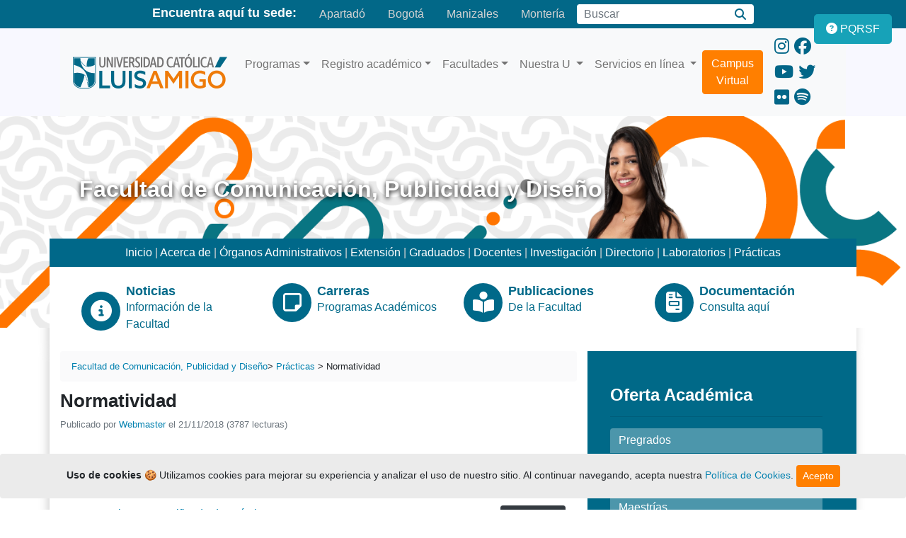

--- FILE ---
content_type: text/html; charset=UTF-8
request_url: https://www.funlam.edu.co/modules/facultadcomunicacion/item.php?itemid=314
body_size: 10067
content:
<!doctype html>
<html lang="es">
<head>

<!-- Google Tag Manager -->
<script>(function(w,d,s,l,i){w[l]=w[l]||[];w[l].push({'gtm.start':
new Date().getTime(),event:'gtm.js'});var f=d.getElementsByTagName(s)[0],
j=d.createElement(s),dl=l!='dataLayer'?'&l='+l:'';j.async=true;j.src=
'https://www.googletagmanager.com/gtm.js?id='+i+dl;f.parentNode.insertBefore(j,f);
})(window,document,'script','dataLayer','GTM-WLNQX4M');</script>
<!-- End Google Tag Manager -->

	<meta charset="UTF-8">
	<meta name="viewport" content="width=device-width, initial-scale=1, shrink-to-fit=no">
	<meta name="keywords" content="reglamentos" />
	<meta name="description" content="" />
	<meta name="robots" content="index,follow">
	<meta name="rating" content="general" />
	<meta name="rating" content="general">
	<meta name="author" content="webmaster | Oficina de Comunicaciones y Relaciones Públicas | Uluisamigo" />
	<meta name="copyright" content="Copyright © 2025 Todos Los Derechos Reservados">
	<meta name="generator" content="UCATOLICALUISAMIGO" />
	<meta name="application-name" content="Universidad Católica Luis Amigó"/>
	
<!-- Open Graph data -->
    <meta property="og:title" content="Normatividad" />
    <meta property="og:type" content="article" />
    <meta property="og:url" content="https://www.funlam.edu.co/modules/facultadcomunicacion/item.php?itemid=314" />
    <meta property="og:image" content="https://www.funlam.edu.co/themes/uluisamigo/img/Logo-UcatolicaLuisAmigo.png" />
    <meta property="og:description" content="" />
    <meta name="twitter:card" content="summary_large_image">
    <meta name="twitter:title" content="Normatividad" />
    <meta name="twitter:description" content="" />
<!-- End Open Graph data -->

	<link rel="stylesheet" href="https://www.funlam.edu.co/themes/uluisamigo/css/bootstrap.min.css">
	<link rel="stylesheet" href="https://www.funlam.edu.co/themes/uluisamigo/css/theme.css">
	
  	  
<title>
      Normatividad - 
        Prácticas - 
    Universidad Católica Luis Amigó

</title>

	<!-- 0t575zuUvqPebRuF7-17_35zzXQ -->
	<link rel="alternate" type="application/rss+xml" title="Universidad Católica Luis Amigó" href="https://www.funlam.edu.co/backend.php" />
	<link rel="shortcut icon" type="image/ico" href="https://www.funlam.edu.co/themes/uluisamigo/favicon.ico" />
	<link rel="icon" type="image/png" href="https://www.funlam.edu.co/themes/uluisamigo/favicon.png" />
	<script src="https://ajax.googleapis.com/ajax/libs/jquery/3.3.1/jquery.min.js" defer></script>
	<script type="text/javascript" src="https://platform-api.sharethis.com/js/sharethis.js#property=614d06ba1dc9b90019870f0d&product=inline-share-buttons" defer></script>
	  
<!-- CSS adicional para hacer la barra fija y visible -->
<style>
  .cookiealert {
    display: none; /* La ocultamos hasta que el script verifique si debe mostrarse */
    background-color: #ebebeb;
    /*<!--color: white;-->*/
    padding: 15px;
    font-size: 14px;
    position: fixed;
    bottom: 0;
    left: 0;
    right: 0;
    z-index: 1050; /* Asegura que la alerta est� por encima de otros elementos */
	margin-block: auto;
  }
</style>			  
</head>
<body>

<!-- Google Tag Manager (noscript) -->
<noscript><iframe src="https://www.googletagmanager.com/ns.html?id=GTM-WLNQX4M"
height="0" width="0" style="display:none;visibility:hidden"></iframe></noscript>
<!-- End Google Tag Manager (noscript) -->

<header>
			<nav class="nav nav-fill justify-content-center" aria-label="Navigation bar">
  <span class="navbar-brand mb-0 h5 d-none d-md-block">Encuentra aquí tu sede:</span>
  <a class="nav-link" href="https://www.funlam.edu.co/apartado" title="Sede en Apartadó">Apartadó</a>
  <a class="nav-link" href="https://www.funlam.edu.co/bogota" title="Sede en Bogotá">Bogotá</a>
  <a class="nav-link" href="https://www.funlam.edu.co/manizales" title="Sede en Manizales">Manizales</a>
  <a class="nav-link" href="https://www.funlam.edu.co/monteria" title="Sede en Montería">Montería</a>
  <form class="form-inline my-2 my-lg-0" name="search" method="get" action="https://www.funlam.edu.co/search.php" title="Buscar contenido en el sitio">
    <label for="query" class="sr-only">Buscar</label>
    <input id="query" name="query" class="form-control" type="search" placeholder="Buscar" aria-label="Campo de búsqueda">
    <input type="hidden" name="action" id="action" value="results" />
    <div class="input-group-append">
      <button class="btn btn-secondary" type="submit" aria-label="Buscar"><i class="fa fa-search"></i></button>
    </div>
  </form>
</nav>
<section id="menu">
  <div class="container">
    <nav class="navbar navbar-expand-lg navbar-light bg-light">
      <!-- Logo -->
      <div id="logo" class="d-lg-block">
        <a class="navbar-brand" href="https://www.funlam.edu.co" title="Inicio - Universidad Católica Luis Amigó">
          <img src="https://www.funlam.edu.co/themes/uluisamigo/img/Logo-UcatolicaLuisAmigo.png" alt="Logo de la Universidad Católica Luis Amigó">
        </a>
      </div>
      <!-- Toggler button for mobile -->
      <button class="navbar-toggler" type="button" data-toggle="collapse" data-target="#navbarSupportedContent" aria-controls="navbarSupportedContent" aria-expanded="false" aria-label="Toggle navigation">
          <span class="navbar-toggler-icon"></span>
        </button>
      <div class="collapse navbar-collapse" id="navbarSupportedContent">
        <ul class="navbar-nav mr-auto">
          <!-- Programas -->
          <li class="nav-item dropdown">
            <a class="nav-link dropdown-toggle" href="https://www.funlam.edu.co/modules/ofertaacademica" id="programasDropdown" role="button" data-toggle="dropdown" aria-haspopup="true" aria-expanded="false" title="Explora nuestros programas académicos">Programas</a>
            <div class="dropdown-menu" aria-labelledby="programasDropdown">
              <a class="dropdown-item" href="https://www.funlam.edu.co/modules/ofertaacademica/category.php?categoryid=1" title="Programas de Pregrado">Pregrados</a>
              <a class="dropdown-item" href="https://www.funlam.edu.co/modules/escuelaposgrados/" title="Explora nuestros Posgrados">Posgrados</a>
              <a class="dropdown-item" href="https://www.funlam.edu.co/modules/ofertaacademica/category.php?categoryid=5" title="Conoce nuestros programas técnicos">Tecnologías</a>
              <a class="dropdown-item" href="https://www.funlam.edu.co/modules/ofertaacademica/category.php?categoryid=4" title="Cursos y talleres de educación continua">Educación Continua</a>
			<a class="dropdown-item" href="https://www.funlam.edu.co/modules/ofertaacademica/item.php?itemid=1521" title="Cursos y talleres de educación continua">Pasantías para Bachilleres</a>

            </div>
          </li>

          <!-- Registro académico -->
          <li class="nav-item dropdown">
            <a class="nav-link dropdown-toggle" href="https://www.funlam.edu.co/modules/registroacademico" id="registroDropdown" role="button" data-toggle="dropdown" aria-haspopup="true" aria-expanded="false" title="Información sobre registro académico">Registro académico</a>
            <div class="dropdown-menu" aria-labelledby="registroDropdown">
              <a class="dropdown-item" href="https://www.funlam.edu.co/modules/registroacademico/item.php?itemid=49" title="Información sobre créditos educativos">Crédito Educativo</a>
              <a class="dropdown-item" href="https://www.funlam.edu.co/modules/registroacademico/category.php?categoryid=6" title="Información para estudiantes antiguos">Estudiantes Antiguos y Transferencia</a>
              <a class="dropdown-item" href="https://www.funlam.edu.co/modules/registroacademico/category.php?categoryid=5" title="Información para estudiantes nuevos">Estudiantes Nuevos</a>
              <a class="dropdown-item" href="https://www.funlam.edu.co/modules/registroacademico/item.php?itemid=1" title="Descarga formatos académicos">Formatos</a>
              <a class="dropdown-item" href="https://www.funlam.edu.co/modules/registroacademico/category.php?categoryid=4" title="Información para graduandos">Graduandos</a>
              <a class="dropdown-item" href="https://www.funlam.edu.co/modules/atencionusuario/item.php?itemid=13" title="Horarios de atención">Horarios de Atención</a>
              <a class="dropdown-item" href="https://www.funlam.edu.co/modules/registroacademico/category.php?categoryid=1" title="Inscripciones para aspirantes">Inscripciones Aspirantes</a>
              <a class="dropdown-item" href="https://www.funlam.edu.co/modules/registroacademico/category.php?categoryid=9" title="Manuales académicos">Manuales</a>
              <a class="dropdown-item" href="https://www.funlam.edu.co/modules/registroacademico/category.php?categoryid=10" title="Información sobre cursos vacacionales">Vacacionales</a>
				<a class="dropdown-item" href="https://www.funlam.edu.co/modules/registroacademico/item.php?itemid=110" title=" Validaciones Académicas (Verificación de Títulos)">Validaciones Académicas</a>
            </div>
          </li>

          <!-- Facultades -->
          <li class="nav-item dropdown">
            <a class="nav-link dropdown-toggle" href="#" id="facultadesDropdown" role="button" data-toggle="dropdown" aria-haspopup="true" aria-expanded="false" title="Facultades de nuestra universidad">Facultades</a>
            <div class="dropdown-menu" aria-labelledby="facultadesDropdown">
              <a class="dropdown-item" href="https://www.funlam.edu.co/modules/facultadciencias" title="Facultad de Ciencias Administrativas, Económicas y Contables">Ciencias Administrativas, Económicas y Contables</a>
              <a class="dropdown-item" href="https://www.funlam.edu.co/modules/facultadcomunicacion/" title="Facultad de Comunicación, Publicidad y Diseño">Comunicación, Publicidad y Diseño</a>
              <a class="dropdown-item" href="https://www.funlam.edu.co/modules/facultadderecho" title="Facultad de Derecho y Ciencias Políticas">Derecho y Ciencias Políticas</a>
              <a class="dropdown-item" href="https://www.funlam.edu.co/modules/facultadeducacion" title="Facultad de Educación y Humanidades">Educación y Humanidades</a>
              <a class="dropdown-item" href="https://www.funlam.edu.co/modules/facultadingenierias" title="Facultad de Ingenierías y Arquitectura">Ingenierías y Arquitectura</a>
              <a class="dropdown-item" href="https://www.funlam.edu.co/modules/facultadpsicologia/" title="Facultad de Ciencias Sociales, Salud y Bienestar">Ciencias Sociales, Salud y Bienestar</a>
            </div>
          </li>
          <li class="nav-item dropdown">
		  <a class="nav-link dropdown-toggle" href="https://www.funlam.edu.co/modules/institucionalfunlam" id="navbarDropdown1" role="button" data-toggle="dropdown" aria-haspopup="true" aria-expanded="false">
			Nuestra U
		  </a>
		  <div class="dropdown-menu animate slideIn" aria-labelledby="navbarDropdown1">
			<a class="dropdown-item" href="https://www.funlam.edu.co/modules/departamentobiblioteca" title="Accede a la biblioteca institucional">Biblioteca</a>
			<a class="dropdown-item" href="https://www.funlam.edu.co/modules/bienestaruniversitario" title="Información sobre bienestar institucional">Bienestar Institucional</a>
			<a class="dropdown-item" href="https://www.funlam.edu.co/modules/direccionplaneacion/" title="Conoce la Dirección de Planeación">Dirección de Planeación</a>
			<a class="dropdown-item" href="https://www.funlam.edu.co/modules/direccionextension/" title="Información sobre Educación Continua">Educación Continua</a>
			<a class="dropdown-item" href="https://www.funlam.edu.co/modules/fondoeditorial" title="Descubre el Fondo Editorial">Fondo Editorial</a>
			<a class="dropdown-item" href="https://www.funlam.edu.co/modules/gestionhumana/" title="Recursos de Gestión Humana">Gestión Humana</a>
			<a class="dropdown-item" href="https://www.funlam.edu.co/modules/oficinagraduados" title="Servicios para graduados">Graduados</a>
			<a class="dropdown-item" href="https://www.funlam.edu.co/modules/news/" title="Noticias y comunicados de prensa">Información y Prensa</a>
			<a class="dropdown-item" href="https://www.funlam.edu.co/modules/institucionalfunlam/" title="Información Institucional">Institucional</a>
			<a class="dropdown-item" href="https://www.funlam.edu.co/modules/centroinvestigaciones" title="Recursos sobre investigación">Investigación</a>
			<a class="dropdown-item" href="https://www.funlam.edu.co/modules/cooperacioninternacional" title="Internacionalización y OCRI">Internacionalización - OCRI</a>
			<a class="dropdown-item" href="https://www.funlam.edu.co/modules/sostenibilidad/" title="Estrategias y acciones de sostenibilidad">Sostenibilidad</a>
			<a class="dropdown-item" href="https://www.funlam.edu.co/modules/documentosjuridicos" title="Documentos legales y jurídicos">Secretaría General</a>
		  </div>
		</li>
		<li class="nav-item dropdown">
		  <a class="nav-link dropdown-toggle" href="https://www.funlam.edu.co/modules/atencionusuario" id="navbarDropdown2" role="button" data-toggle="dropdown" aria-haspopup="true" aria-expanded="false">
			Servicios en línea
		  </a>
		  <div class="dropdown-menu animate slideIn" aria-labelledby="navbarDropdown2">
			<a class="dropdown-item" href="https://www.funlam.edu.co/modules/atencionusuario/item.php?itemid=1" title="Soporte de atención al usuario">Atención al Usuario</a>
			<a class="dropdown-item" href="https://www.funlam.edu.co/modules/espacios" title="Arrendamiento de espacios institucionales">Arrendamiento de Espacios</a>
			<a class="dropdown-item" href="https://www.funlam.edu.co/bienestarvirtual/" title="Accede al bienestar virtual">Bienestar Virtual</a>
			<a class="dropdown-item" href="https://virtual.ucatolicaluisamigo.edu.co/" title="Plataforma de Campus Virtual">Campus Virtual</a>
			<a class="dropdown-item" href="https://www.funlam.edu.co/modules/consultoriojuridico/item.php?itemid=77" title="Servicios del Consultorio Jurídico Virtual">Consultorio Jurídico Virtual</a>
			<a class="dropdown-item" href="https://www.funlam.edu.co/correo" title="Accede al correo institucional">Correo</a>
			<a class="dropdown-item" href="https://crm2.monitorcrm.com/luisamigo/monitorcrm/login.php?empresa_inicial=8909851899" title="CRM empresarial">CRM</a>
			<a class="dropdown-item" href="https://www.funlam.edu.co/modules/xdirectory/" title="Directorio telefónico institucional">Directorio Telefónico</a>
			<a class="dropdown-item" href="https://www.funlam.edu.co/modules/profile/user.php" title="Intranet para empleados">Intranet Empleados</a>
			<a class="dropdown-item" href="https://www.funlam.edu.co/modules/atencionusuario/item.php?itemid=2" title="Respuestas a preguntas frecuentes">Preguntas Frecuentes</a>
			<a class="dropdown-item" href="https://academia.funlam.edu.co/uenlinea/" title="Sistema académico en línea">Sistema Académico</a>
			<a class="dropdown-item" href="https://www.funlam.edu.co/soporte" title="Soporte técnico institucional">Soporte Técnico</a>
			<a class="dropdown-item" href="https://www.funlam.edu.co/modules/gestionhumana/item.php?itemid=31" title="Oportunidades laborales">Trabaje con Nosotros</a>
		  </div>
		</li>
          <!--<li class="nav-item dropdown">
              <a class="nav-link dropdown-toggle" href="#" id="3navbarDropdown" role="button" data-toggle="dropdown" aria-haspopup="true" aria-expanded="false">
                Usuarios
              </a>
              <div class="dropdown-menu animate slideIn" aria-labelledby="navbarDropdown">
                <a class="dropdown-item" href="https://www.funlam.edu.co">Estudiantes</a>
                <a class="dropdown-item" href="https://www.funlam.edu.co">Docentes</a>
                <a class="dropdown-item" href="https://www.funlam.edu.co/modules/oficinagraduados">Graduados</a>
              </div>
            </li>-->
			<a href="https://virtual.ucatolicaluisamigo.edu.co/"><button type="button" class="btn btn-primary mr-3" title="Acceso directo al Campus Virtual">Campus Virtual</button></a>
        </ul>
        <!-- Social Media Links -->
        <div class="social-part">
          <a href="https://www.instagram.com/ucatolicaluisamigo" title="Instagram - Universidad Católica Luis Amigó"><i class="fab fa-instagram" aria-hidden="true"></i></a>
          <a href="https://www.facebook.com/ucatolicaluisamigo" title="Facebook - Universidad Católica Luis Amigó"><i class="fab fa-facebook" aria-hidden="true"></i></a>
          <a href="https://www.youtube.com/ucatolicaluisamigo" title="YouTube - Universidad Católica Luis Amigó"><i class="fab fa-youtube" aria-hidden="true"></i></a>
          <a href="https://twitter.com/uluisamigo" title="Twitter - Universidad Católica Luis Amigó"><i class="fab fa-twitter" aria-hidden="true"></i></a>
          <a href="https://www.flickr.com/photos/funlam" title="Flickr - Universidad Católica Luis Amigó"><i class="fab fa-flickr" aria-hidden="true"></i></a>
          <a href="https://open.spotify.com/show/32Z1RqCtlkpLEcheYpZkuv" title="Spotify Podcast - Universidad Católica Luis Amigó"><i class="fab fa-spotify" aria-hidden="true"></i></a>
        </div>
      </div>
    </nav>
  </div>
</section>	</header>
<button type="button" class="btn btn-info btn-floating btn-lg" id="btn-pqrsf" style="display: block;" title="PQRSF">
	<a href="https://www.funlam.edu.co/modules/atencionusuario/item.php?itemid=1"><i class="fas fa-question-circle" aria-hidden="true"></i><div id="pqrsf"> PQRSF</div></a>
</button>
<button
        type="button"
        class="btn btn-dark btn-floating btn-lg"
        id="btn-back-to-top"
        >
  <i class="fas fa-arrow-up"></i>
</button>
<!-- index home--> 
<!--Content Fac-->
	<section id="cabcontenido">
		<img class="card-img-top" src="https://www.funlam.edu.co/themes/uluisamigo/img/facultadcomunicacion.png" alt="Universidad Católica Luis Amigó">
  	</section>
	<div class="container">
    <section id="content">
						<h1 class="mb-lg-5 ml-lg-4">Facultad de Comunicación, Publicidad y Diseño</h1>
				
			<!-- Start center-center blocks loop -->
                                        <div class="row">
		  <div class="col-12">
			  <div class="nav-link">
                <a class="nav-fill" href="https://www.funlam.edu.co/modules/facultadcomunicacion">Inicio</a> |
				  <a class="nav-fill" href="https://www.funlam.edu.co/modules/facultadcomunicacion/category.php?categoryid=1">Acerca de</a> |
				  <a class="nav-fill" href="https://www.funlam.edu.co/modules/facultadcomunicacion/category.php?categoryid=5">Órganos Administrativos</a> |
				  <a class="nav-fill" href="https://www.funlam.edu.co/modules/ofertaacademica/category.php?categoryid=4">Extensión</a> |
				  <a class="nav-fill" href="https://www.funlam.edu.co/modules/oficinagraduados/">Graduados</a> |
				  <a class="nav-fill" href="https://www.funlam.edu.co/modules/facultadcomunicacion/category.php?categoryid=6">Docentes</a> |
				  <a class="nav-fill" href="https://www.funlam.edu.co/modules/centroinvestigaciones/">Investigación</a> |
				  <a class="nav-fill" href="https://www.funlam.edu.co/modules/xdirectory/viewcat.php?cid=46">Directorio</a>  |
				  <a class="nav-fill" href="https://www.funlam.edu.co/modules/facultadcomunicacion/category.php?categoryid=35">Laboratorios</a> |
				  <a class="nav-fill" href="https://www.funlam.edu.co/modules/facultadcomunicacion/category.php?categoryid=51">Prácticas</a>
			  </div>
		  </div>
        <div class="col-12">
          <section id="Facultad">
              <div class="row">
                <div class="col">
                  <div class="media">
                    <div class="icon">
                      <div class="image"><i class="fa fa-info-circle"></i></div>
                    </div>
                    <a href="https://www.funlam.edu.co/modules/facultadcomunicacion/category.php?categoryid=75">
                    <div class="media-body m-2">
                      <h4 class="mt-0 mb-0">Noticias</h4>
                      <p class="d-none d-md-block">Información de la Facultad</p>
                    </div></a>
                  </div>
                </div>
                <div class="col">
                  <div class="media">
                    <div class="icon">
                      <div class="image"><i class="far fa-sticky-note"></i></div>
                    </div>
					  <a href="https://www.funlam.edu.co/modules/facultadcomunicacion/category.php?categoryid=49">
                    <div class="media-body m-2">
                      <h4 class="mt-0 mb-0">Carreras</h4>
                      <p class="d-none d-md-block">Programas Académicos</p>
                    </div>
					  </a>
                  </div>
                </div>
                <div class="col">
                  <div class="media">
                    <div class="icon">
                      <div class="image"><i class="fa fa-book-reader"></i></div>
                    </div>
					<a href="https://www.funlam.edu.co/modules/facultadcomunicacion/category.php?categoryid=52">
                    <div class="media-body m-2">
                      <h4 class="mt-0 mb-0">Publicaciones</h4>
                      <p class="d-none d-md-block">De la Facultad</p>
                    </div>
					</a>
                  </div>
                </div>
                <div class="col">
                  <div class="media">
                    <div class="icon">
                      <div class="image"><i class="fa fa-file-invoice"></i></div>
                    </div>
					  <a href="https://www.funlam.edu.co/modules/facultadcomunicacion/category.php?categoryid=48">
                    <div class="media-body m-2">
                      <h4 class="mt-0 mb-0">Documentación</h4>
                      <p class="d-none d-md-block">Consulta aquí</p>
                    </div>
					  </a>
                  </div>
                </div>
              </div>
		</div>
         <!-- End center-center blocks loop -->
</div>
      <div class="row">
        <div class="col-lg-8" id="articulo">
							<!-- Thank you for keeping this line in the template :-) //-->
<!-- FacultadComunicacion is developed by The SmartFactory (http://www.smartfactory.ca), a division of INBOX International (http://inboxinternational.com) //-->


	
	<div class="breadcrumb">
					<span class="facultadcomunicacion_modulename"><a href="https://www.funlam.edu.co/modules/facultadcomunicacion/">Facultad de Comunicación, Publicidad y Diseño</a></span>
		 
						<span class="facultadcomunicacion_breadcrumb">
							&gt;
					  	<a href='https://www.funlam.edu.co/modules/facultadcomunicacion/category.php?categoryid=51'>Prácticas</a> > Normatividad</span>
		  		
			</div>
<div class="item">
  <div class="itemHead">
    <h1>Normatividad</h1>
<span class="float-right">		  <div class="sharethis-inline-share-buttons"></div>
		</span> 
</div>
<div class="itemInfo">
 <span class="itemPoster">
<div class="small text-muted">  Publicado por <a href='https://www.funlam.edu.co/userinfo.php?uid=1'>Webmaster</a> el 21/11/2018 (3787 lecturas) </div>
   </div> <br>

  <div class="itemBody">         <div class="itemText">  </div>
             </div>
  <!--This lines is to implement Facultadcomunicacion lines changed in the article 
  @author Luis Andrés Rivera Delgado
  @since 20-03-2009 --> 
   
  <table class="table">
    <caption>
    <b>Archivos adjuntos </b>
    </caption>
     
    <!-- archivos de descarga -->
    <tr>
      <td><ul>
          <li value="0"><a href="https://www.funlam.edu.co/modules/facultadcomunicacion/visit.php?fileid=76" target="_blank">Reglamento Unificado de Prácticas</a><br />
            <span class="subTituloTabla">La práctica es una experiencia académica, laboral y profesional, que busca que el estu-diante se integre y aplique los conocimientos teóricos adquiridos durante la carrera</span> </li>
        </ul></td>
      <td width="120" ><a href="https://www.funlam.edu.co/modules/facultadcomunicacion/visit.php?fileid=76">
	        <button type="button" class="btn btn-dark btn-sm" alt="Descargar este archivo" title="Descargar este archivo"> Ver más  &nbsp;<i class="fas fa-file-pdf"></i></button>
      	  </a></td>
    </tr>
     
    <!-- fin de archivos de descarga -->
  </table>
   
  <!-- end additions  Adding index footer   --> 
    <div class="pre_itemInfo">
    <!--<div class="itemInfo" style="height: 14px;">--> 
    <div >  <span style="float: left;">&nbsp;</span>       <div style="height: 0; display: inline; clear: both;"></div>
    </div>
  </div>
</div>
<br />
<!--next line is to include smarttie --> 
 
<!--end smarttie --> 

<!--next line is to include smarttie -->
<!--end smarttie -->


 	<table border="0" width="100%" cellspacing="1" cellpadding="0" align="center" >
   		<tr>
		    <td colspan="3" align ="left">
		    	<div style="text-align: center; padding: 3px; margin:3px;">  </div>
      		  	<div style="margin:3px; padding: 3px;">
			        <!-- start comments loop -->
			        			        <!-- end comments loop -->
		      	</div>
			</td>
   		</tr>
  </table>
<!--This lines is to implement Facultadcomunicacion 
Adding index footer 
@author Luis Andr�s Rivera Delgado
@since 16-02-2009
-->
 
<!-- end additions
     Adding index footer 
     -->

 
				    </div>
			<!--			 Center Block top right -->
					<!--1 Center Block top right -->
		<!-- Block right -->
					  <div class="col-lg-4">
			  <!-- Start right blocks loop -->
			  			  			  <div id="Oferta Académica">      
			  <h2>Oferta Académica</h2><hr>
					  			  <div class="list-group"><!-- <a class="list-group-item list-group-item-action active" data-toggle="collapse" href="#collapseTecnicas" role="button" aria-expanded="false" aria-controls="collapseTecnicas">Técnicas</a>
  <div class="collapse" id="collapseTecnicas"> <a href="https://www.funlam.edu.co/modules/ofertaacademica/item.php?itemid=889" class="list-group-item list-group-item-action">» Técnico Profesional en Organización de Certámenes</a> </div>-->
  <a class="list-group-item list-group-item-action active" data-toggle="collapse" href="#collapsePregrado" role="button" aria-expanded="false" aria-controls="collapsePregrado">Pregrados</a>
  <div class="collapse" id="collapsePregrado"> <a href="https://www.funlam.edu.co/modules/facultadcomunicacion/category.php?categoryid=43" class="list-group-item list-group-item-action">» Programa de Comunicación Social</a> <a href="https://www.funlam.edu.co/modules/facultadcomunicacion/category.php?categoryid=60" class="list-group-item list-group-item-action">» Programa de Diseño Gráfico</a> <a href="https://www.funlam.edu.co/modules/facultadcomunicacion/category.php?categoryid=44" class="list-group-item list-group-item-action">» Programa de Publicidad</a> </div>
  <a class="list-group-item list-group-item-action active"  data-toggle="collapse" href="#collapseEspecializaciones" role="button" aria-expanded="false" aria-controls="collapseEspecializaciones">Especialización</a>
  <div class="collapse" id="collapseEspecializaciones"> <a href="https://www.funlam.edu.co/modules/escuelaposgrados/item.php?itemid=69" class="list-group-item list-group-item-action">» Relaciones Públicas </a> </div>
  <a class="list-group-item list-group-item-action  active" data-toggle="collapse" href="#collapseMaestrias" role="button" aria-expanded="false" aria-controls="collapseMaestrias">Maestrías</a>
  <div class="collapse" id="collapseMaestrias"> <a href="https://www.funlam.edu.co/modules/escuelaposgrados/item.php?itemid=243" class="list-group-item list-group-item-action">» Maestría en Comunicación</a> <a href="https://www.funlam.edu.co/modules/escuelaposgrados/item.php?itemid=244" class="list-group-item list-group-item-action">» Maestría en Publicidad</a> </div>
  <a class="list-group-item list-group-item-action  active" data-toggle="collapse" href="#collapseDoctorados" role="button" aria-expanded="false" aria-controls="collapseDoctorados">Doctorado</a>
  <div class="collapse" id="collapseDoctorados"> <a href="https://www.funlam.edu.co/modules/escuelaposgrados/item.php?itemid=236" class="list-group-item list-group-item-action">» Doctorado en Comunicación</a> </div>
</div>
			  </div>
			  			  			  <div id="Noticias">      
			  <h2>Noticias</h2><hr>
					  			  <div class="list-group">
			<a href="https://www.funlam.edu.co/modules/facultadcomunicacion/item.php?itemid=778" class="list-group-item list-group-item-action">» “Ganar el Simón Bolívar confirma que el periodismo puede hacerse desde la sensibilidad”: entrevista a Jorge Luis Rocha <small class="text-muted">1/12/2025</small></a> 
  		<a href="https://www.funlam.edu.co/modules/facultadcomunicacion/item.php?itemid=777" class="list-group-item list-group-item-action">» II Encuentro Internacional de Paz Urbana <small class="text-muted">5/11/2025</small></a> 
  		<a href="https://www.funlam.edu.co/modules/facultadcomunicacion/item.php?itemid=775" class="list-group-item list-group-item-action">» Taller creación y producción de Podcasts <small class="text-muted">15/10/2025</small></a> 
  		<a href="https://www.funlam.edu.co/modules/facultadcomunicacion/item.php?itemid=774" class="list-group-item list-group-item-action">» Premio de Periodismo Alcaldía de Medellín exalta la labor periodística de Sextante Radio con dos nuevos reconocimientos <small class="text-muted">7/10/2025</small></a> 
  		<a href="https://www.funlam.edu.co/modules/facultadcomunicacion/item.php?itemid=773" class="list-group-item list-group-item-action">» Docente amigoniano participó como panelista en Encuentro Nacional de Medios Alternativos y Digitales <small class="text-muted">6/10/2025</small></a> 
  </div>
			  </div>
			  				<!-- End right blocks loop -->
			  </div>
				<!-- /Block right -->
    </div>
<div class="row">
		<div class="col-12">
			<div class="nav-link justify-content-left">
				   
			</div>
		</div>
	</div>
  </section>
</div>
<!--footer-->
		<footer>
    <div class="container">
        <div class="row p-4">
            <div class="col">
                <a href="https://www.funlam.edu.co/modules/registroacademico/category.php?categoryid=1">
                <div class="media">
                    <div class="icon">
                        <div class="image"><i class="fas fa-list"></i></div>
                    </div>
                    <div class="media-body m-2">
                        <h4 class="mt-0 mb-0">Inscripciones</h4>
                        <p class="d-none d-md-block">Pregrados y posgrados.</p>
                    </div>
                </div>
            </a>
            </div>
            <div class="col">
                <a href="https://academia.funlam.edu.co/uenlinea/">
                <div class="media">
                    <div class="icon">
                        <div class="image"><i class="fa fa-laptop-code"></i></div>
                    </div>
                    <div class="media-body m-2">
                        <h4 class="mt-0 mb-0">Sistema académico</h4>
                        <p class="d-none d-md-block">Consultas e inscripciones.</p>
                    </div>
                </div>
            </a>
            </div>
            <div class="col">
                <a href="https://www.funlam.edu.co/modules/registroacademico/item.php?itemid=44">
                <div class="media">
                    <div class="icon">
                        <div class="image"><i class="fa fa-calendar-alt"></i></div>
                    </div>
                    <div class="media-body m-2">
                        <h4 class="mt-0 mb-0">Calendario académico</h4>
                        <p class="d-none d-md-block">Consulta aquí.</p>
                    </div>
                </div>
            </a>
            </div>
            <div class="col">
                <a href="https://www.funlam.edu.co/derechospecuniarios">
                <div class="media">
                    <div class="icon">
                        <div class="image"><i class="fa fa-edit"></i></div>
                    </div>
                    <div class="media-body m-2">
                        <h4 class="mt-0 mb-0">Valor matrícula</h4>
                        <p class="d-none d-md-block">Derechos Pecuniarios.</p>
                    </div>
                </div>
            </a>
            </div>
        </div>
        <div class="row">
            <div class="col-3">
                <img src="https://www.funlam.edu.co/themes/uluisamigo/img/Logo-BN-universidad-luis-amigo.png"
                    alt="Universidad Católica Luis Amigó" class="img-fluid mb-2">
            </div>
            <div class="col-9 mt-3">
                <div class="nav-link">
                    <span class="navbar-brand mb-0 h5 d-none d-md-inline">Nuestras sedes en el país:</span>
                    <a class="nav-fill" href="https://www.funlam.edu.co/modules/sedeapartado">Apartadó</a> |
                    <a class="nav-fill" href="https://www.funlam.edu.co/modules/sedebogota">Bogotá</a> |
                    <a class="nav-fill" href="https://www.funlam.edu.co/modules/sedemanizales">Manizales</a> |
                    <a class="nav-fill" href="https://www.funlam.edu.co">Medellín</a>	 |
                    <a class="nav-fill" href="https://www.funlam.edu.co/modules/sedemonteria">Montería</a>
                </div>
            </div>
            <div class="col-12 m-lg-3"></div>
            <div class="col-6 col-md-4 col-lg-2">
                <!-- Titulo -->
                <h6 class="font-weight-bold text-uppercase text-gray-700">
                    La Universidad
                </h6>
                <hr>
                <!-- Lista -->
                <ul class="list-unstyled mb-6 mb-md-8 mb-lg-0">
                    <li class="mb-2">
                        <a href="https://www.funlam.edu.co/modules/institucionalfunlam/category.php?categoryid=1">
                            Acerca de la Universidad
                        </a>
                    </li>
                    <li class="mb-2">
                        <a href="https://www.funlam.edu.co/modules/institucionalfunlam/">
                            Institucional
                        </a>
                    </li>
                    <li class="mb-2">
                        <a href="https://www.funlam.edu.co/modules/bienestaruniversitario">
                            Bienestar Institucional
                        </a>
                    </li>
                    <li class="mb-2">
                        <a href="https://www.funlam.edu.co/modules/departamentobiblioteca">
                            Biblioteca
                        </a>
                    </li>
                    <li class="mb-2">
                        <a href="https://www.funlam.edu.co/modules/cooperacioninternacional">
                            Internacionalización
                        </a>
                    </li>
                </ul>
				<br>
				<!-- Logo Icontec -->
    <div class="mt-4">
        <img src="https://www.funlam.edu.co/themes/uluisamigo/img/icontec.png" alt="Logo Icontec" class="img-fluid">
    </div>
            </div>
            <div class="col-6 col-md-4 col-lg-2">
                <!-- Titulo -->
                <h6 class="font-weight-bold text-uppercase text-gray-700">
                    Programas Académicos
                </h6>
                <hr>
                <!-- Lista -->
                <ul class="list-unstyled mb-6 mb-md-8 mb-lg-0">
                    <li class="mb-2">
                        <a href="https://www.funlam.edu.co/pregrados">
                            Pregrados
                        </a>
                    </li>
                    <li class="mb-2">
                        <a href="https://www.funlam.edu.co/posgrados">
                            Posgrados
                        </a>
                    </li>
                    <li class="mb-2">
                        <a href="https://www.funlam.edu.co/educacion.continua">
                            Educación continua
                        </a>
                    </li>
					<li class="mb-2">
						<a href="https://www.funlam.edu.co/modules/ofertaacademica/category.php?categoryid=3">Programas Técnicos y Tecnologías</a>
					</li>
                </ul>
            </div>
            <div class="col-6 col-md-4 col-lg-2">
                <!-- Titulo -->
                <h6 class="font-weight-bold text-uppercase text-gray-700">
                    <a href="https://www.funlam.edu.co/modules/centroinvestigaciones/"> Investigación </a>
                </h6>
                <hr>
                <!-- Lista -->
                <ul class="list-unstyled mb-6 mb-md-8 mb-lg-0">
                    <li class="mb-2">
                        <a href="https://www.funlam.edu.co/modules/centroinvestigaciones/category.php?categoryid=17">
                            Semilleros
                        </a>
                    </li>
                    <li class="mb-2">
                        <a href="https://www.funlam.edu.co/modules/centroinvestigaciones/category.php?categoryid=38">
                            Grupos
                        </a>
                    </li>
                    <li class="mb-2">
                        <a href="https://www.funlam.edu.co/modules/centroinvestigaciones/category.php?categoryid=14">
                            Convocatorias
                        </a>
                    </li>
                </ul>
            </div>
            <div class="col-6 col-md-4 offset-md-4 col-lg-2 offset-lg-0">
                <!-- Titulo -->
                <h6 class="font-weight-bold text-uppercase text-gray-700">
                    Servicios en línea
                </h6>
                <hr>
                <!-- Lista -->
                <ul class="list-unstyled text-muted mb-0">
                    <li class="mb-2">
                        <a href="https://virtual.ucatolicaluisamigo.edu.co/">
                            Campus Virtual
                        </a>
                    </li>
                    <li class="mb-2">
                        <a href="https://www.funlam.edu.co/modules/generalinternet/item.php?itemid=354">
                            Correo
                        </a>
                    </li>
                    <li class="mb-2">
                        <a href="https://www.funlam.edu.co/directorio">
                            Directorio Virtual
                        </a>
                    </li>
                    <li class="mb-2">
                        <a href="https://www.funlam.edu.co/modules/atencionusuario/item.php?itemid=1">
                            Atención al usuario
                        </a>
                    </li>
                </ul>
            </div>
            <div class="col-6 col-md-4 col-lg-2">
                <!-- Titulo -->
                <h6 class="font-weight-bold text-uppercase text-gray-700">
                    Tratamiento de datos
                </h6>
                <hr>
                <!-- Lista -->
                <ul class="list-unstyled mb-0">
                    <li class="mb-2">
                        <a href="https://www.funlam.edu.co/modules/atencionusuario/item.php?itemid=3">
                            Políticas de Tratamiento de Datos Personales
                        </a>
                    </li>
                    <li class="mb-2">
                        <a href="https://www.funlam.edu.co/modules/atencionusuario/item.php?itemid=4">
                            Políticas de Seguridad de la Información
                        </a>
                    </li>
                    <li class="mb-2">
                        <a href="https://www.funlam.edu.co/modules/atencionusuario/item.php?itemid=5">
                            Aviso de Privacidad
                        </a>
                    </li>
                    <li class="mb-2">
                        <a href="https://www.funlam.edu.co/modules/atencionusuario/item.php?itemid=6">
                            Términos y Condiciones
                        </a>
                    </li>
                    <li class="mb-2"><a href="https://www.funlam.edu.co/modules/atencionusuario/item.php?itemid=7">Política de Cookies</a></li>
                    <li class="mb-2">
                        <a href="https://www.funlam.edu.co/modules/atencionusuario/item.php?itemid=10">
                            Finalidades en el tratamiento de datos personales
                        </a>
                    </li>
                    <li class="mb-2">
						<a href="https://www.funlam.edu.co/modules/atencionusuario/item.php?itemid=14">
							Acceder a derechos Habeas Data
						</a>
                    </li>
                    <li class="mb-2">
						<a href="https://www.funlam.edu.co/modules/documentosjuridicos/item.php?itemid=3058"
						   >Preguntas frecuentes
						</a>
					</li>
                </ul>
            </div>
            <div class="col-6 col-md-4 col-lg-2">
                <!-- Titulo -->
                <h6 class="font-weight-bold text-uppercase text-gray-700">
                    Reglamentos y disposiciones
                </h6>
                <hr>
                <!-- Lista -->
                <ul class="list-unstyled mb-0">
                    <li class="mb-2">
                        <a href="https://www.funlam.edu.co/modules/documentosjuridicos/item.php?itemid=688">
                            Estatuto general
                        </a>
                    </li>
                    <li class="mb-2">
                        <a href="https://www.funlam.edu.co/modules/documentosjuridicos/item.php?itemid=1688">
                            Código de Buen Gobierno
                        </a>
                    </li>
                    <li class="mb-2">
                        <a href="https://www.funlam.edu.co/modules/documentosjuridicos/item.php?itemid=675">
                            Reglamento estudiantil
                        </a>
                    </li>
                    <li class="mb-2">
                        <a href="https://www.funlam.edu.co/modules/documentosjuridicos/item.php?itemid=676">
                            Estatuto docente
                        </a>
                    </li>
                    <li class="mb-2">
                        <a href="https://www.funlam.edu.co/modules/documentosjuridicos/item.php?itemid=678">
                            Estatuto de bienestar
                        </a>
                    </li>
                    <li class="mb-2">
                        <a href="https://www.funlam.edu.co/modules/documentosjuridicos/category.php?categoryid=6">
                            Otros
                        </a>
                    </li>
                    <li class="mb-2">
                        <a href="https://www.funlam.edu.co/modules/documentosjuridicos/category.php?categoryid=126" class="H6 font-weight-bold text-gray-700">
                            Régimen Tributario Especial
                        </a>
                    </li>
                    <li class="mb-2">
                        <a href="https://www.funlam.edu.co/modules/portalcontratacion/" class="H6 font-weight-bold text-gray-700">
                            Portal de la Contratación
                        </a>
                    </li>
                </ul>
            </div>
        </div>
        <div class="redes text-center">
            <button type="button" class="btn btn-social-icon btn-facebook btn-rounded">
                <a href="https://www.facebook.com/ucatolicaluisamigo"> <i class="fab fa-facebook"></i></a>
            </button>
            <button type="button" class="btn btn-social-icon btn-youtube btn-rounded">
                <a href="https://www.youtube.com/ucatolicaluisamigo"><i class="fab fa-youtube"></i></a>
            </button>
            <button type="button" class="btn btn-social-icon btn-twitter btn-rounded">
                <a href="https://twitter.com/uluisamigo"><i class="fab fa-twitter"></i></a>
            </button>
            <button type="button" class="btn btn-social-icon btn-linkedin btn-rounded">
                <a href="https://www.linkedin.com/school/universidad-catolica-luis-amigo/">
                <i class="fab fa-linkedin"></i></a>
            </button>
            <button type="button" class="btn btn-social-icon btn-instagram btn-rounded">
                <a href="https://www.instagram.com/ucatolicaluisamigo"><i class="fab fa-instagram"></i></a>
            </button>
            <button type="button" class="btn btn-social-icon btn-instagram btn-rounded">
            <a href="https://www.flickr.com/photos/funlam"><i class="fab fa-flickr"></i></a>
        </button>
            <p>Síguenos en nuestras redes sociales:</p>
            <hr>
            <div>
                <p>Razón Social: Universidad Católica Luis Amigó<br>
                    SNIES: 2719<br>
                    <a href="https://www.funlam.edu.co/modules/documentosjuridicos/item.php?itemid=1514">Resolución MEN: N° 21211 -
                        Universidad Católica</a><br>
                    <a href="https://www.funlam.edu.co/modules/documentosjuridicos/item.php?itemid=1482">Resolución Ministerio de
                        Educación Nacional: N° 17701 de noviembre 9 de 1984 </a><br>
                    Carácter académico: Universidad<br>
                    También en: <a href="https://www.funlam.edu.co/bogota" title="Bogot&aacute;">Bogotá</a> | <a
                        href="https://www.funlam.edu.co/manizales" title="Manizales">Manizales</a> | <a
                        href="https://www.funlam.edu.co/monteria" title="Monter&iacute;a">Monter&iacute;a</a> | <a
                        href="https://www.funlam.edu.co/apartado">Apartad&oacute;</a><br>
                    Dirección sede principal: Transversal 51A #67B 90 Medellín - Colombia.<br>
                    Tel.: +57 (604) 4487666<br>
                    Correo Institucional: ucatolicaluisamigo@amigo.edu.co<br>
                    Correo Notificaciones Judiciales: notificacionesjudiciales@amigo.edu.co<br>
                  Correo Verificaciones Académica Institucionales: validaciones.academicas@amigo.edu.co
              </p>
                <p><a href="https://www.funlam.edu.co/modules/atencionusuario/item.php?itemid=6">Términos y condiciones de
                        uso</a></p>
                <p>“Institución de educación superior sujeta a inspección y vigilancia por el Ministerio de Educación
                    Nacional”</p>
                <p class="text-center">&nbsp;</p>
          </div>
        </div> 
        <br>
        <br>
    </div>
</footer><script type="text/javascript"> _linkedin_partner_id = "6181090"; window._linkedin_data_partner_ids = window._linkedin_data_partner_ids || []; window._linkedin_data_partner_ids.push(_linkedin_partner_id); </script><script type="text/javascript"> (function(l) { if (!l){window.lintrk = function(a,b){window.lintrk.q.push([a,b])}; window.lintrk.q=[]} var s = document.getElementsByTagName("script")[0]; var b = document.createElement("script"); b.type = "text/javascript";b.async = true; b.src = "https://snap.licdn.com/li.lms-analytics/insight.min.js"; s.parentNode.insertBefore(b, s);})(window.lintrk); </script> <noscript> <img height="1" width="1" style="display:none;" alt="" src="https://px.ads.linkedin.com/collect/?pid=6181090&fmt=gif" /> </noscript>

<!-- Bootstrap-Cookie-Alert -->
<div class="alert text-center cookiealert" role="alert">
<b>Uso de cookies</b>  &#x1F36A; Utilizamos cookies para mejorar su experiencia y analizar el uso de nuestro sitio. Al continuar navegando, acepta nuestra <a href="https://www.funlam.edu.co/modules/generalinternet/item.php?itemid=521#politicacookies" target="_blank">Política de Cookies</a>.
  <button type="button" class="btn btn-primary btn-sm acceptcookies" aria-label="Close">
    Acepto
  </button>
</div>
<!-- / Bootstrap-Cookie-Alert -->

<!-- Include cookiealert script from CDN -->
	<script src="https://cdn.jsdelivr.net/gh/Wruczek/Bootstrap-Cookie-Alert@gh-pages/cookiealert.js"></script>
<!-- Include cookiealert script from CDN -->

<!-- Optional JavaScript -->
	<!-- jQuery first, then Popper.js, then Bootstrap JS -->
	<script src="https://www.funlam.edu.co/themes/uluisamigo/js/jquery-3.3.1.slim.min.js"></script>
	<script src="https://cdnjs.cloudflare.com/ajax/libs/popper.js/1.14.7/umd/popper.min.js" integrity="sha384-UO2eT0CpHqdSJQ6hJty5KVphtPhzWj9WO1clHTMGa3JDZwrnQq4sF86dIHNDz0W1" crossorigin="anonymous"></script>
	<script src="https://www.funlam.edu.co/themes/uluisamigo/js/bootstrap.min.js"></script>
	<script src="https://www.funlam.edu.co/themes/uluisamigo/js/js.js"></script>
	<link rel="stylesheet" href="https://cdnjs.cloudflare.com/ajax/libs/font-awesome/6.5.0/css/all.min.css" integrity="sha512-..." crossorigin="anonymous" referrerpolicy="no-referrer" />
	<!--    <script src="https://kit.fontawesome.com/2085824530.js" crossorigin="anonymous"></script> -->

<!-- Script para hacer que la alerta de cookies funcione -->
<script>
  document.addEventListener("DOMContentLoaded", function () {
    // Funci�n para comprobar si la cookie ya est� aceptada
    function checkCookie() {
      return document.cookie.split(';').some((item) => item.trim().startsWith('cookies_accepted='));
    }

    // Mostrar la alerta si la cookie no ha sido aceptada
    if (!checkCookie()) {
      document.querySelector('.cookiealert').style.display = 'block';
    }

    // A�adir el evento para cerrar la alerta al hacer clic en "Acepto"
    document.querySelector('.acceptcookies').addEventListener('click', function () {
      document.cookie = "cookies_accepted=true; max-age=" + 60 * 60 * 24 * 365 + "; path=/"; // Expira en un a�o
      document.querySelector('.cookiealert').style.display = 'none';
    });
  });
</script>
<!-- Script para hacer que la alerta de cookies funcione -->

</body>
</html>

